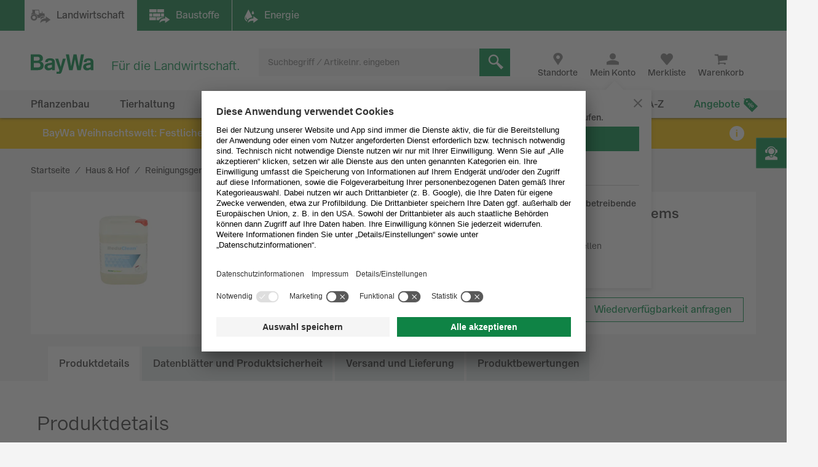

--- FILE ---
content_type: text/javascript
request_url: https://www.baywa.de/medias/aba128ea-2fb7-4768-8009-9e057796329f-baywacorporate-2Cbaywalocations-2Cbaywacommerce.js?context=bWFzdGVyfGJsb29tcmVhY2gtcmVzb3VyY2VzfDEwMzM0fHRleHQvamF2YXNjcmlwdHxibG9vbXJlYWNoLXJlc291cmNlcy9oNzAvaGU0LzEwMzM4OTc5MDUzNTk4LmJpbnwxNjZmNTIyZDE5MTYxNWE0Mzc1MTExODY5MDY3NGNkNWE0N2IxN2FmMjkxYWMxOWJhYTgzNzRmZTc4OTJhYjUz
body_size: 10202
content:



(function() {
      window.translations = window.translations || {};
      var translations = window.translations;

translations['header.lang-full.en'] = 'Englisch';
translations['footer.hop.more'] = '';
translations['header.lang-full.it'] = 'Italienisch';
translations['header.customerportal'] = 'Kundenportal';
translations['header.lang-full.es'] = 'Spanisch';
translations['footer.energie.more'] = 'BayWa Energie';
translations['footer.baywa-rent.more'] = '';
translations['footer.more'] = 'Mehr über BayWa erfahren';
translations['footer.sirgraham.more'] = 'Mehr über Sir Graham erfahren';
translations['header.department.combayn'] = 'Combayn';
translations['header.department.hop'] = 'Hopfen';
translations['footer.forderungsmanagement.more'] = 'BayWa Forderungsmanagement';
translations['header.department.friedhofsysteme'] = 'Friedhofsysteme';
translations['footer.baywa-haustechnik.more'] = 'BayWa Haustechnik';
translations['footer.valut.more'] = 'valut';
translations['header.lang-full.nl'] = 'Niederländisch';
translations['footer.gewinnspiele.more'] = 'Gewinnspiele';
translations['header.stiftung'] = 'BayWa Stiftung';
translations['header.department.baywa-haustechnik'] = 'BayWa Haustechnik';
translations['header.department'] = 'Stark auf dem Land.';
translations['header.department.baywa-bau'] = 'BayWa Bau';
translations['header.lang.de'] = 'DE';
translations['footer.bauprojekt.more'] = '';
translations['header.department.forderungsmanagement'] = 'BayWa Forderungsmanagement';
translations['footer.gp001.more'] = '';
translations['footer.baywa-erzeugnisse.more'] = 'Mehr über BayWa erfahren';
translations['footer.baywa-pl.more'] = '';
translations['footer.protectionsystems.more'] = 'Learn more about BayWa';
translations['header.lang-full.fr'] = 'Französisch';
translations['header.lang.pl'] = 'PL';
translations['footer.fotostudio.more'] = 'Fotostudio';
translations['header.department.baywa-greentech-park'] = 'Greentechpark';
translations['header.department.fotostudio'] = 'Fotostudio';
translations['header.department.pegus'] = 'Feed That Performs';
translations['header.baywa.com'] = 'BayWa.com';
translations['footer.businesscenter.more'] = 'BayWa Businesscenter';
translations['footer.baywa-hundred.more'] = 'BayWa 100 Jahre';
translations['footer.combayn.more'] = '';
translations['header.contact'] = 'Kontakt';
translations['header.department.sirgraham'] = 'Sir Graham';
translations['header.department.stiftung'] = '';
translations['header.beisheimstiftung'] = 'Beisheim Stiftung';
translations['footer.friedhofsysteme.more'] = '';
translations['header.department.agrarhandel.de'] = 'Agrarhandel';
translations['header.baywa.re'] = 'BayWa r.e.';
translations['footer.baywa-greentech-park.more'] = 'BayWa Greentechpark';
translations['footer.venture.more'] = 'Mehr über BayWa erfahren';
translations['footer.planterra.more'] = 'Mehr über Planterra';
translations['header.department.gp001'] = '';
translations['header.notranslation.present'] = 'Unfortunately this page is not available in your preferred language';
translations['header.department.planterra'] = 'BayWa Planterra';
translations['footer.lieferanteninfo.more'] = 'Mehr über BayWa erfahren';
translations['footer.valutB.more'] = 'ValutB';
translations['header.department.businesscenter'] = 'Businesscenter';
translations['header.department.frey'] = 'Natursteinhandel Peter Frey GmbH';
translations['header.department.baywa-pl'] = '';
translations['header.department.energie'] = 'BayWa Energie';
translations['footer.stiftung.more'] = 'BayWa Stiftung';
translations['header.department.protectionsystems'] = 'Protection Systems';
translations['header.department.wingenfeld-energie'] = 'Wingenfeld Energie';
translations['header.department.gewinnspiele'] = 'Gewinnspiele';
translations['header.material'] = 'Baustoffe';
translations['header.lang-full.pl'] = 'Polnisch';
translations['header.lang.fr'] = 'FR';
translations['header.shop'] = 'Landwirtschaft';
translations['footer.agrarhandel.more.en'] = 'Learn more about BayWa';
translations['footer.baywa-bau.more'] = 'BayWa Bau';
translations['footer.der-ernaehrungskompass.more'] = 'Mehr über BayWa Stiftung erfahren';
translations['footer.lodur.more'] = '';
translations['header.department.der-ernaehrungskompass'] = 'Der Ernährungskompass';
translations['footer.wingenfeld-energie.more'] = 'Kontakt';
translations['header.department.agrarhandel.en'] = 'Agrarhandel';
translations['header.department.baywa-hundred'] = 'BayWa 100 Jahre';
translations['header.department.casafino'] = 'casafino';
translations['header.department.valutB'] = 'ValutB';
translations['header.department.bauprojekt'] = 'Bau Projekt GmbH';
translations['header.department.valut'] = 'valut';
translations['header.lang.nl'] = 'NL';
translations['header.department.enzafruit'] = '';
translations['footer.pegus.more'] = 'Mehr über Pegus Horse Feed';
translations['header.lang-full.de'] = 'Deutsch';
translations['header.department.lieferanteninfo'] = 'Finance Service';
translations['footer.enzafruit.more'] = '';
translations['header.energy'] = 'Energie';
translations['header.search'] = 'Suche';
translations['footer.agrarhandel.more.de'] = 'BayWa Agrarhandel GmbH';
translations['footer.casafino.more'] = 'casafino';
translations['footer.frey.more'] = 'Natursteinhandel Peter Frey GmbH';
translations['header.locations'] = 'Standorte';
translations['header.lang.es'] = 'ES';
translations['header.lang.it'] = 'IT';
translations['header.department.baywa-erzeugnisse'] = 'Erzeugnisse';
translations['header.lang.en'] = 'EN';
translations['header.department.baywa-rent'] = 'Rent';
translations['header.department.lodur'] = 'Lodur';
translations['header.department.venture'] = 'Venture';
translations['downloadcenter.entry.download'] = 'Download';
translations['downloadcenter.pagination.topage'] = 'Zu Seite {0}';
translations['downloadsmall.link.allDownloads.label'] = 'Alle Downloads anzeigen';
translations['downloadcenter.filterButtonMobile'] = 'Downloads filtern';
translations['downloadcenter.categories.chooseAll'] = 'Alle auswählen';
translations['downloadcenter.activeFilters.clearAll'] = 'alle Filter löschen';
translations['downloadcenter.dateRange.reset'] = 'Datum zurücksetzen';
translations['downloadcenter.filterPanelMobile.applyFilters'] = 'Ergebnisse anzeigen';
translations['downloadcenter.categories.headline'] = 'Kategorien';
translations['downloadcenter.filterPanelMobile.header.back'] = 'Zurück';
translations['downloadcenter.daterange.to'] = 'bis';
translations['downloadcenter.mailto.body'] = 'Hallo,{nl}{nl}im BayWa-Downloadcenter gibt es einen interessanten Download:{nl}{nl}Datum:             {date}{nl}Link: {link}{nl}Dateiinfo: {filetype}{size}{nl}{nl}Viele Grüße{nl}{nl}';
translations['downloadcenter.filterPanelMobile.header.headline'] = 'Filter';
translations['downloadcenter.pagination.previouspage'] = 'Zur vorherigenen Seite';
translations['downloadcenter.pdflinks.hidesingle'] = 'Schließen';
translations['downloadcenter.mailto.subject'] = 'BayWa Download: {title}';
translations['downloadcenter.pdflinks.sendlink'] = 'Link versenden';
translations['downloadteaser.pdflinks.sendlink'] = 'versenden';
translations['downloadcenter.daterange.from'] = 'von';
translations['downloadcenter.pdflinks.preview'] = 'Vorschau';
translations['downloadcenter.pdflinks.download'] = 'Download';
translations['downloadcenter.daterange.headline'] = 'Zeitraum';
translations['downloadcenter.filterSwitch.dateRange'] = 'Zeitraum anpassen';
translations['downloadcenter.pdflinks.showsingle'] = 'Einzel PDF anzeigen';
translations['downloadcenter.totalResults.headline'] = 'Downloads';
translations['downloadcenter.totalDownloads.headline'] = 'Downloads';
translations['downloadcenter.daterange.pleaseSelect'] = 'Bitte wählen';
translations['downloadcenter.sortorder.ascending'] = 'Datum aufsteigend';
translations['downloadcenter.pagination.nextpage'] = 'Zur nächsten Seite';
translations['downloadcenter.pdflinks.zipdownload'] = 'ZIP Download';
translations['downloadcenter.noResults.text'] = 'Ihre Suche ergab leider keine Treffer. Bitte passen Sie die Filterkriterien an.';
translations['downloadcenter.sortorder.descending'] = 'Datum absteigend';
translations['downloadcenter.filterSwitch.categories'] = 'Kategorie auswählen';
translations['downloadcenter.textFilter.placeholder'] = 'Was suchen Sie?';
translations['downloadcenter.textFilter.headline'] = 'Suche';
translations['downloadcenter.sortorder.sortby'] = 'sortieren nach:';
translations['downloadcenter.categories.clearAll'] = 'Filter zurücksetzen';
translations['generic.dateformat'] = 'DD.MM.YYYY';
translations['application.pagination.topage'] = 'Zu Seite {0}';
translations['application.filterPanelMobile.header.headline'] = 'Filter';
translations['wishlist.product.link'] = 'Zum Produkt';
translations['application.daterange.from'] = 'von';
translations['author.imageSource'] = 'Bildnachweis:';
translations['pattern.library.web.components.version'] = '2.0.5';
translations['generic.youtube.privacytext'] = 'Das Video wird von YouTube eingebettet.';
translations['sharing.btn.text.copy.link'] = 'Link kopieren';
translations['generic.show.more'] = 'mehr zeigen';
translations['generic.cookiemanager.link'] = '<a class=\"button \" target=\"_self\" href=\"javascript:UC_UI.showSecondLayer();\" data-ct-modulindex=\"2\" data-ct-ctaindex=\"1\" data-ct-topic=\"Zum Cookie Manager\" data-ct-module=\"Multi-CTA\"> Zum Cookie Manager <\/a>';
translations['generic.form.shopLinkBaustoffe.contactform'] = 'https://www.baywa-baustoffe.de/b2b/de/i/kontakt/';
translations['generic.collapsible.showless'] = 'weniger anzeigen';
translations['quantityCalculator.result.headline'] = 'Produktmenge';
translations['generic.podcast.privacytext'] = 'Podcast von Apple. <br/> <a href=\"https://www.apple.com/de/legal/privacy/data/de/apple-podcasts/#\" target=\"_blank\" rel=\"noopener noreferrer\" class=\"text-podcast__privacy-link\">Datenschutzerklärung.<\/a>';
translations['sharing.modal.text.copy.success.headline'] = 'Link kopiert!';
translations['application.filterPanelMobile.header.back'] = 'Zurück';
translations['generic.input.alphabeticonly'] = 'Bitte keine Sonderzeichen oder Zahlen eingeben';
translations['quantityCalculator.articleSelect.headline'] = 'Wählen Sie den zu berechnenden Artikel';
translations['application.daterange.headline'] = 'Zeitraum';
translations['generic.pagetitle.suffix'] = 'BayWa AG';
translations['application.filterSwitch.categories'] = 'Kategorie auswählen';
translations['application.filterSwitch.types'] = 'Dokumententyp';
translations['wishlist.noentry.flyout'] = 'Ihr Merkzettel ist leer';
translations['application.sortorder.descending'] = 'Datum absteigend';
translations['quantityCalculator.result.article.code'] = 'Artikel-Nr.';
translations['quantityCalculator.neededAmount.hint'] = 'Die berechnete Menge kann von der tatsächlichen Menge abweichen (ohne Gewähr).';
translations['podcast.subtitle.default'] = 'Unser Service für Sie zum Nachhören';
translations['generic.input.notempty'] = 'Dieses Feld darf nicht leer sein!';
translations['generic.form.pieces'] = 'Stück';
translations['generic.form.text.contactform'] = 'Ihre Fragen beantworten wir Ihnen gerne in den Kontakt- und Hilfebereichen der jeweiligen Shops.';
translations['application.pagination.previouspage'] = 'Vorherige Seite';
translations['breadcrumb.alttext.homepage'] = 'Startseite';
translations['generic.youtube.link'] = 'https://policies.google.com/privacy?hl=de';
translations['generic.youtube.linktext'] = 'Es gilt die Datenschutzerklärung von Google.';
translations['wishlist.noEntry'] = 'Auf Ihrem Merkzettel befinden sich keine Artikel';
translations['application.daterange.pleaseSelect'] = 'Bitte auswählen';
translations['generic.form.preview'] = 'Vorschau anzeigen';
translations['generic.toc.headline'] = 'Inhaltsverzeichnis';
translations['generic.collapsible.showmore'] = 'mehr anzeigen';
translations['author.name'] = 'Von:';
translations['podcast.title.bauwissen'] = 'BayWa Bauwissen';
translations['formelpro.cloudinary.baseurl'] = 'https://res.cloudinary.com/baywa-ag-p/image/upload/';
translations['generic.form.shopLinkEnergie.contactform'] = 'https://www.baywa.de/de/public/contact/';
translations['quantityCalculator.useCase.headline'] = 'Wählen Sie Ihren Anwendungsfall';
translations['generic.dropdown.placeholder'] = 'Bitte auswählen';
translations['generic.show.less'] = 'weniger zeigen';
translations['accordion.buttonToggleAll.close'] = 'alle zuklappen';
translations['generic.input.email'] = 'Bitte gültige E-Mail-Adresse eingeben';
translations['generic.input.noIllegalChars'] = 'Folgende Zeichen sind nicht erlaubt: <>\"%;';
translations['quantityCalculator.input.placeholder'] = 'Bitte geben Sie Ihren Wert an';
translations['application.daterange.to'] = 'bis';
translations['generic.timeformat'] = 'H:mm \'Uhr\'';
translations['generic.read.on'] = 'weiterlesen';
translations['podcast.subtitle.bauwissen'] = 'Der Podcast für besseres bauen.';
translations['application.activeFilters.clearAll'] = 'alle Filter löschen';
translations['sharing.modal.text.copy.success.text'] = 'Die Artikel-URL wurde in die Zwischenablage kopiert.';
translations['generic.input.textField'] = 'Ihre Eingabe enthält ungültige Zeichen. Die Eingabe von Internet-Adressen ist nicht erlaubt.';
translations['locationfinder.notavailable.text'] = 'Aufgrund technischer Probleme steht ihnen die Standortsuche zur Zeit nicht zur Verfügung. Bitte versuchen Sie es zu einem späteren Zeitpunkt noch einmal.';
translations['podcast.title.default'] = 'Podcast von Apple. <br/> <a href=\"https://www.apple.com/de/legal/privacy/data/de/apple-podcasts/#\" target=\"_blank\" rel=\"noopener noreferrer\" class=\"text-podcast__privacy-link\">Datenschutzerklärung.<\/a>';
translations['generic.input.numericonly'] = 'Bitte nur Zahlen eingeben!';
translations['generic.healthcheck.url'] = 'http://localhost:8080/site';
translations['sharing.modal.text.headline'] = 'Artikel teilen';
translations['application.sortorder.sortby'] = 'sortieren nach';
translations['application.filterPanelMobile.applyFilters'] = 'Ergebnisse anzeigen';
translations['quantityCalculator.wishlist.add.text'] = 'auf den Merkzettel';
translations['form.notavailable.text'] = 'Aufgrund technischer Probleme steht ihnen das Anfrageformular zur Zeit nicht zur Verfügung. Bitte versuchen Sie es zu einem späteren Zeitpunkt noch einmal.';
translations['generic.dateformat.java'] = 'dd.MM.yyyy';
translations['generic.input.textArea'] = 'Ihre Eingabe enthält ungültige Zeichen oder Wörter. Die Eingabe von Internet-Adressen ist nicht erlaubt.';
translations['wishlist.severalEntries'] = 'Auf Ihrem Merkzettel befinden sich {0} Artikel';
translations['application.pagination.nextpage'] = 'Nächste Seite';
translations['application.dateRange.reset'] = 'Datum zurücksetzen';
translations['quantityCalculator.result.article.unit'] = 'Größe/Gebinde';
translations['termsAndConditionsTeilnahmebedingungen.text'] = 'Alle 6 Personen geben ihr Einverständnis zu Foto- und Videoaufnahmen';
translations['quantityCalculator.result.article.name'] = 'Artikelbezeichnung';
translations['wishlist.product.quantity'] = 'Anzahl';
translations['termsAndConditionsfinance.text'] = 'Die Datenschutzerklärung finden Sie <a href=\"https://www.baywa.de/de/i/footermenue/footer/datenschutz/\" target=\"new\">hier<\/a>.';
translations['application.filterSwitch.dateRange'] = 'Zeitraum anpassen';
translations['generic.form.shopLinkLwp.contactform'] = 'https://www.baywa.de/de/public/contact/';
translations['author.publicationDate'] = 'Letzte Aktualisierung:';
translations['generic.form.mandatory'] = 'mit * gekennzeichnete Felder sind Pflichtfelder';
translations['wishlist.product.articlenumber'] = 'Artikelnummer';
translations['wishlist.product.unit.short'] = 'Größe/Gebinde';
translations['accordion.buttonToggleAll.open'] = 'alle aufklappen';
translations['generic.form.button.contactform'] = 'Weiter zum Kontaktformular';
translations['quantityCalculator.result.article.neededAmount'] = 'benötigte Menge';
translations['application.sortorder.ascending'] = 'Datum aufsteigend';
translations['generic.input.phone'] = 'Bitte eine gültige Telefonnummer eingeben.';
translations['contact.writeEmail'] = 'E-Mail schreiben';
translations['contact.text'] = '';
translations['contactperson.phone'] = 'Tel.:';
translations['contactperson.fax'] = 'Fax:';
translations['contact.headline'] = 'Finden Sie den richtigen Ansprechpartner';
translations['contactperson.mobile'] = 'Mobil:';
translations['contact.openInMaps'] = 'In Maps öffnen';
translations['contact.call'] = 'Anrufen';
translations['presspool.detail.backlink'] = 'zurück zur Presseübersicht';
translations['presspool.pdfLink.download'] = 'Download';
translations['presspool.entry.dateFormat'] = 'MMMM YYYY';
translations['presspool.filterButtonMobile'] = 'Presseartikel filtern';
translations['presspool.detail.published'] = 'Veröffentlicht am';
translations['presspool.detail.sendlink'] = 'Link versenden';
translations['presspoolDetail.mailto.subject'] = 'Pressemitteilung';
translations['presspoolDetail.mailto.body'] = 'Hier gibt es eine interessante Pressemitteilung: {nl}{link}';
translations['presspool.entry.detailLink'] = 'Presseinformation lesen';
translations['presspool.totalResults.headline'] = 'Artikel';
translations['presspool.noResults.text'] = 'Ihre Suche ergab leider keine Treffer. Bitte passen Sie die Filterkriterien an.';
translations['presspool.downloads.header'] = 'Zugehörige Medien';
translations['calendar.entry.saveEvent'] = 'Termin speichern';
translations['calendar.entry.sendEvent.short'] = 'versenden';
translations['calendar.entry.locationHeadline'] = 'Veranstaltungsort';
translations['calendar.entry.sendEvent'] = 'Termin versenden';
translations['eventsSmall.link.allEvents.label'] = 'Alle Termine anzeigen';
translations['calendar.noResults.text'] = 'Keine Termine gefunden';
translations['link.search.back.text'] = 'Zurück';
translations['calendar.mailto.subject'] = 'BayWa Termin: {title}';
translations['button.route.planning.text'] = 'Routenplanung';
translations['calendar.filterOldNow.old'] = 'Vergangene Termine';
translations['calendar.entry.detailLink'] = 'mehr erfahren';
translations['calendar.mailto.body'] = 'Hallo,{nl}{nl}im BayWa-Kalender gibt es einen interessanten Termin:{nl}{nl}Veranstaltung: {title}{nl}{date}{nl}{time}{nl}iCal: {link}{nl}{nl}Viele Grüße{nl}{nl}';
translations['calendar.filterOldNow.new'] = 'Aktuelle Termine';
translations['button.search.back.text'] = 'Zu allen Veranstaltungen';
translations['calendar.entry.timeSuffix'] = '';
translations['calendar.entry.saveEvent.short'] = 'speichern';
translations['location.search.error'] = 'Der Standortservice steht momentan leider nicht zur Verfügung.';
translations['search.result.link.contentpage'] = 'mehr erfahren';
translations['search.filter.download'] = 'Downloads';
translations['search.filter.teaserable'] = 'Seiteninhalte';
translations['search.searchInput.headline'] = 'Sie haben nach \"{0}\" gesucht';
translations['location.search.noEntry'] = 'Für Ihre Anfrage konnte leider kein Standort gefunden werden.';
translations['search.filterButtonMobile'] = 'Suche filtern';
translations['location.search.detail.route.linkText'] = 'Route';
translations['search.totalResults.headline'] = 'Ergebnisse';
translations['search.filter.event'] = 'Termine';
translations['search.noresults.label'] = 'Leider wurden zu Ihrem Suchbegriff keine Ergebnisse gefunden';
translations['search.searchInput.label'] = 'Bitte geben Sie einen Suchbegriff ein, um Ergebnisse angezeigt zu bekommen.';
translations['location.search.detail.details.linkText'] = 'Details';
translations['search.filter.pressRelease'] = 'Pressemitteilungen';
translations['search.searchInput.placeholder'] = 'Suchen nach...';
translations['search.result.link.product'] = 'Zum Produkt';
translations['validation.message.email'] = 'Bitte gültige E-Mail-Adresse eingeben.';
translations['validation.message.dropdown'] = 'Bitte wählen Sie eine Option aus.';
translations['validation.message.street'] = 'Bitte Straßenname und Hausnummer eingeben';
translations['validation.message.textArea'] = 'Ihre Eingabe enthält ungültige Zeichen oder Wörter. Die Eingabe von Internet-Adressen ist nicht erlaubt.';
translations['validation.message.textField'] = 'Ihre Eingabe enthält ungültige Zeichen oder Wörter. Die Eingabe von Internet-Adressen ist nicht erlaubt.';
translations['validation.message.requiredFieldError'] = 'Dieses Feld darf nicht leer sein.';
translations['validation.message.phone'] = 'Bitte geben Sie ein gültige Telefonnummer ein.';
translations['validation.message.textarea.length'] = 'Ihr Text enthält zu viele Zeichen. Die maximale Anzahl an erlaubten Zeichen ist:';
translations['validation.message.postalCode'] = 'Bitte gültige Postleitzahl eingeben';
translations['rss.imageLink'] = 'http://www.baywa.com/rss-feeds.html';
translations['rss.description'] = 'Neueste Nachrichten';
translations['rss.footerIconLink'] = '\/rss-feeds.html';
translations['rss.title'] = 'BayWa AG: Neuste Nachrichten';
translations['quiz.question.previous'] = 'Zurück';
translations['quiz.header.headline'] = 'Finde Dein Match: Welcher BayWa Ausbildungsberuf passt zu Dir?';
translations['quiz.result.linkText'] = 'mehr über die Ausbildung';
translations['quiz.question.next'] = 'Weiter';
translations['quiz.question.maxAnswer.suffix'] = 'Antworten aus';
translations['quiz.error.maxAnswer.prefix'] = 'Maximal';
translations['quiz.navi.entry.label'] = 'Frage';
translations['quiz.question.maxAnswer.prefix'] = 'Wähle bis zu';
translations['quiz.header.result.headline'] = 'Geschafft, Du bist im Ziel!';
translations['quiz.header.result.description'] = 'Vorhang auf: Du hast ein Match mit...';
translations['quiz.error.maxAnswer.suffix'] = 'Antworten auswählbar.';
translations['quiz.header.description'] = 'Finde Dein Match – in acht Fragen zu Deiner Traumausbildung! Bist Du ein Tüftler und passt zum #schrauberteam? Oder zählst Du zu den Kommunikationsprofis und hast #kommunikationstalent im Blut? Oder bist Du vielleicht der #orgaprofi? Dann heißt es jetzt für Dich: Speeddating mal anders. Alles, was Du brauchst, sind wenige Minuten Zeit und brutale Ehrlichkeit. Finde in unserem Quiz heraus, für welchen Beruf Dein Herz schlägt. Klick Dich durch unsere Fragen und am Ende verraten wir Dir die passende Berufsausbildung für Dich. Wichtig: Wähle nicht das, was Du gerne wärst, sondern, wer Du wirklich bist – so gefällst Du uns nämlich am besten.';
translations['mediapool.downloadOptions.download.printSmall'] = 'Print';
translations['mediapool.downloadOptions.hide'] = 'schließen';
translations['mediapoo.video.download-fullhd'] = 'Full HD';
translations['mediapool.preview.video.unsupported'] = 'Dieser Browser unterstützt keine eingebetteten Videos.';
translations['mediapool.video.download-hd'] = 'HD';
translations['mediapool.video.download-fullhd'] = 'Full HD';
translations['mediapool.downloadOptions.download.web'] = 'Web Version';
translations['mediapool.video.download-mp4'] = 'Video als .mp4';
translations['mediapool.downloadOptions.show'] = 'Download Optionen anzeigen';
translations['mediapool.mediaType.imageGallery'] = 'Bildergalerie';
translations['mediapool.preview'] = 'Vorschau';
translations['mediapool.video.download-mov'] = 'Video als .mov';
translations['mediapool.mediaType.image'] = 'Bild';
translations['mediapool.downloadOptions.download.webSmall'] = 'Web';
translations['mediapool.downloadOptions.download.print'] = 'Print Version';
translations['mediapool.types.headline'] = 'Dokumententyp';
translations['mediapool.noResults.text'] = 'Ihre Suche ergab leider keine Treffer. Bitte passen Sie die Filterkriterien an.';
translations['mediapool.filterButtonMobile'] = 'Filter öffnen';
translations['mediapool.mediaType.video'] = 'Video';
translations['mediapool.video.download-mobile'] = 'Mobile Endgeräte';
translations['mediapool.mediaType.audio'] = 'Audio';
translations['mediapool.totalResults.headline'] = 'Treffer';
translations['mediapool.downloadOptions.download.zipDescription'] = 'Alle Bilder im Original';
translations['mediapool.downloadOptions.download.zip'] = 'Download ZIP';
translations['voucher.countdown.hours.text'] = 'Std';
translations['voucher.countdown.seconds.text'] = 'Sek';
translations['voucher.countdown.day.text'] = 'Tag';
translations['voucher.countdown.minutes.text'] = 'Min';
translations['voucher.code.copied.text'] = 'Code erfolgreich kopiert';
translations['voucher.countdown.validation.text'] = 'Gutschein noch nicht gültig';
translations['voucher.code.text'] = 'Code:';
translations['voucher.countdown.days.text'] = 'Tage';
translations['jobsearch.bundle.hash.js'] = '7455fc28';
translations['jobsearch.sortorder.category'] = 'Einstiegsart';
translations['jobsearch.sortorder.department'] = 'Tätigkeitsbereich';
translations['jobsearch.resultsFilter.headline'] = 'Ergebnisse filtern';
translations['jobsearch.autoComplete.text'] = 'Meinten Sie ...';
translations['jobsearch.totalResults.headline'] = 'Stellenangebote';
translations['jobsearch.sortorder.brand'] = 'Gesellschaft';
translations['jobsearch.autoError.text'] = 'Ihre Suche ergab leider keine Treffer';
translations['jobsearch.sortorder.country'] = 'Land';
translations['jobsearch.resetSearch.button'] = 'Suche zurücksetzen';
translations['jobsearch.jobtitle.placeholder'] = 'Nach Stelle oder Schlagwort suchen';
translations['jobsearch.noResults.text'] = 'Ihre Suche ergab leider keine Treffer. Bitte passen Sie die Filterkriterien an.';
translations['jobsearch.filterButtonMobile'] = 'Stellen filtern';
translations['jobsearch.bundle.timestamp'] = '1700213761';
translations['jobsearch.joblocation.placeholder'] = 'Nach Standort suchen';
translations['jobsearch.bundle.baseurl'] = 'https://baywaprod.blob.core.windows.net/frontend/1734094360/static';
translations['jobsearch.categories.chooseAll'] = 'Alle auswählen';
translations['jobsearch.bundle.hash.css'] = '8e6513d3';
translations['jobsearch.search.button'] = 'Suchen';
translations['jobsearch.api.errorMessage'] = 'Es ist ein Fehler aufgetreten.';
translations['poll.vote.votes.noresult.success.headline'] = 'Vielen Dank für Ihre Teilnahme';
translations['poll.vote.button.label'] = 'Absenden';
translations['poll.vote.votes'] = 'Stimmen';
translations['newsfeed.contentType.PressReleaseDocument'] = 'Pressemitteilung';
translations['newsfeed.recommendation.link'] = 'Mehr erfahren';
translations['newsfeed.textFilter.placeholder'] = 'Suchbegriff eingeben';
translations['newsfeed.contentType.EventDocument'] = 'Veranstaltung';
translations['newsfeed.textFilter.headline'] = 'Suche';
translations['newsfeed.event.send'] = 'Link senden';
translations['newsfeed.contentType.all'] = 'Alle';
translations['newsfeed.download.preview'] = 'Vorschau';
translations['newsfeed.filterButtonMobile'] = 'Filtern';
translations['newsfeed.noResults.text'] = 'Ihre Suche ergab leider keine Treffer. Bitte passen Sie die Filterkriterien an.';
translations['newsfeed.contentType.DownloadDocument'] = 'Download';
translations['newsfeed.download.download'] = 'Download';
translations['newsfeed.contentType.pressRelease'] = 'Pressemitteilung';
translations['newsfeed.download.send'] = 'Link senden';
translations['newsfeed.categories.headline'] = 'Themenbereiche';
translations['newsfeed.event.link'] = 'Mehr erfahren';
translations['newsfeed.event.save'] = 'Termin speichern';
translations['newsfeed.contentType.ContentDocument'] = 'Artikel';
translations['newsfeed.contentTypeFilter.headline'] = 'News-Art';
translations['newsfeed.contentType.event'] = 'Veranstaltung';
translations['newsfeed.article.link'] = 'Mehr erfahren';
translations['contentblocks.mediacenter.download'] = 'Download';
translations['contentblocks.mediacenter.PRESS_INFO'] = 'Pressemitteilung';
translations['contentblocks.mediacenter.filterpanel.topic'] = 'Thema';
translations['contentblocks.mediacenter.filterpanel.search.placeholder'] = 'Nach Inhalten suchen';
translations['contentblocks.mediacenter.IMAGE'] = 'Bild';
translations['contentblocks.mediacenter.filterpanel.search.cta'] = 'Suchen';
translations['contentblocks.mediacenter.preview.media'] = 'Vorschau';
translations['contentblocks.mediacenter.filterpanel.close'] = 'Filter ausblenden';
translations['contentblocks.mediacenter.filterpanel.headline'] = 'Wonach suchen Sie?';
translations['contentblocks.mediacenter.filterpanel.types.all'] = 'Alle Formate';
translations['contentblocks.mediacenter.filterpanel.type'] = 'Format';
translations['contentblocks.mediacenter.STORY'] = 'Story';
translations['contentblocks.mediacenter.preview.content'] = 'Jetzt lesen';
translations['contentblocks.mediacenter.close'] = 'Schließen';
translations['contentblocks.mediacenter.filterpanel.date'] = 'Zeitraum';
translations['contentblocks.mediacenter.filterpanel.topics.all'] = 'Alle Themen';
translations['contentblocks.mediacenter.filterpanel.open'] = 'erweiterte Suche';
translations['contentblocks.mediacenter.DOWNLOAD'] = 'Download';
translations['contentblocks.mediacenter.VIDEO'] = 'Video';
translations['contentblocks.addressValidation.disclaimer.accept'] = 'Ich stimme zu';
translations['contentblocks.addressValidation.form.city'] = 'Stadt';
translations['contentblocks.addressValidation.blocked.title'] = 'Wir bitten um Entschuldigung.';
translations['contentblocks.addressValidation.blocked.url'] = 'https://baywa.com';
translations['contentblocks.addressValidation.form.zipcode'] = 'Postleitzahl (PLZ)';
translations['contentblocks.addressValidation.form.country'] = 'Land oder Hoheitsgebiet';
translations['contentblocks.addressValidation.disclaimer.deny'] = 'Ich stimme nicht zu';
translations['contentblocks.addressValidation.intro'] = 'Aufgrund geltender rechtlicher Beschränkungen ist der Zugang zu diesem Bereich unserer Website auf Benutzerinnen und Benutzer mit Wohnsitz in bestimmten Ländern beschränkt. Bitte bestätigen Sie hier Ihren Standort.';
translations['contentblocks.addressValidation.blocked.button'] = 'Zurück zur Startseite';
translations['contentblocks.addressValidation.disclaimer.title'] = 'Haftungsausschluss - WICHTIG';
translations['contentblocks.addressValidation.form.error'] = 'Bitte überprüfen Sie Ihre Eingabe und versuchen es erneut.';
translations['contentblocks.addressValidation.blocked.text'] = 'Aufgrund der anwendbaren rechtlichen Beschränkungen sind elektronische         Versionen dieser Materialien für Personen mit Sitz in den von Ihnen angegebenen Rechtsordnungen nicht zugänglich. Vielen Dank für Ihr Verständnis.';
translations['contentblocks.addressValidation.form.submit'] = 'Absenden';
translations['www.buildingmaterials.text'] = 'BayWa Baustoffe Profi-Onlineshop';
translations['www.baywarent.href'] = 'https://www.baywa-rent.de';
translations['www.baywarent.text'] = 'Baywa Rent';
translations['link.tomap.title'] = 'Route planen';
translations['www.buildingmaterials.href'] = 'https://www.baywa-baustoffe.de/b2b/de/login';
translations['location.address'] = 'Adresse';
translations['valutB.search.url'] = 'https://www.valut.de/content/handlersuche?division=baustoffe';
translations['www.agriculturetrade.href'] = 'https://www.baywa-agrarhandel.de/';
translations['openingtimes.time.suffix'] = 'Uhr';
translations['headline.services'] = 'Services und Leistungen';
translations['openinghours.special'] = 'Besondere Öffnungszeiten';
translations['www.housetechnic.href'] = 'https://www.baywa-baustoffe.de/b2c/de';
translations['headline.images'] = 'Bilder';
translations['www.housetechnic.text'] = 'Haustechnik Online Shop';
translations['www.agriculturetrade.text'] = 'BayWa Agrarhandel';
translations['openInMaps'] = 'In Maps öffnen';
translations['www.gasstation.href'] = 'https://www.baywa.de/waerme_strom/heizoel/heizoelpreisrechner/suche/heizoel';
translations['headline.events'] = 'Aktuelles und Termine';
translations['www.agriculturalequipment.text'] = 'BayWa Portal';
translations['search.back.text'] = 'Zurück zu Standortsuche';
translations['www.energy.text'] = 'BayWa Energieportal';
translations['promotions.valid.to'] = 'bis';
translations['contact.title'] = 'Ihr Kontakt';
translations['www.agriculture.href'] = 'https://www.baywa.de/de/';
translations['www.energy.href'] = 'https://www.baywa.de/waerme_strom/heizoel/heizoelpreisrechner/suche/heizoel';
translations['location.contact'] = 'Kontakt';
translations['headline.downloads'] = 'Prospekte';
translations['casafino.search.url'] = 'https://www.casafino.de/content/erlebnis?division=baustoffe';
translations['location.downloads'] = 'Aktionen';
translations['anchorlink.events'] = 'Aktuelles';
translations['openingtimes.winter'] = 'Öffnungszeiten Winter';
translations['openingtimes.summer'] = 'Öffnungszeiten Sommer';
translations['receivingtimes.general'] = 'Warenannahmezeiten';
translations['www.agriculture.text'] = 'BayWa Portal';
translations['anchorlink.images'] = 'Bilder';
translations['baywa-haustechnik.search.url'] = 'https://www.baywa-haustechnik.de/standorte/standortsuche';
translations['baywa-baustoffe.search.url'] = 'https://www.baywa-baustoffe.de/b2c/de/i/standorte?division=baustoffe';
translations['www.agriculturalequipment.href'] = 'https://www.baywa.de/de/';
translations['baywa-commerce.search.url'] = 'https://www.baywa.de/de/i/standorte/';
translations['meta.description'] = '{0}: Anfahrt &amp; Öffnungszeiten hier. Unsere Telefonnummer: {1}';
translations['phone.title'] = 'Anrufen';
translations['anchorlink.products'] = 'Leistungen';
translations['headline.promotions'] = 'Aktionen';
translations['www.gasstation.text'] = 'BayWa Portal';
translations['link.tomap.text'] = 'Wegbeschreibung und Karte';
translations['openingtimes.general'] = 'Öffnungszeiten';
translations['anchorlink.downloads'] = 'Prospekte';
translations['email.title'] = 'Email schreiben';
translations['anchorlink.promotions'] = 'Aktionen';
translations['baywa-rent.search.url'] = 'https://www.baywa-rent.de/standorte/';
translations['formel-pro.search.url'] = 'https://www.formel-pro.de/content/traderfinder?division=baustoffe';
translations['promotions.valid.from'] = 'Gültig von';
translations['search.button.small'] = 'suchen';
translations['location.search.divisions.placeholder.enabled'] = 'Filter wählen';
translations['location.search.error'] = 'Der Standortservice steht momentan leider nicht zur Verfügung.';
translations['search.multiselect.title'] = '';
translations['search.multiselect.placeholder'] = 'Bitte auswählen';
translations['search.list.headline'] = 'BayWa in Ihrer Nähe';
translations['search.detail.nowOpen'] = 'gerade geöffnet';
translations['location.search.privacyHint'] = '';
translations['location.search.noEntry'] = 'Für Ihre Anfrage konnte leider kein Standort gefunden werden.';
translations['location.search.detail.route.linkText'] = 'Route';
translations['search.input.placeholder'] = 'PLZ oder Ort';
translations['search.headline'] = 'BayWa Standort finden';
translations['search.button.big'] = 'Standort suchen';
translations['location.search.divisions.placeholder.disabled'] = 'Filter wählen';
translations['location.search.divisions.placeholder.empty'] = 'Keine Optionen für Ihre Auswahl';
translations['search.nowOpen'] = 'jetzt geöffnet';
translations['location.search.detail.details.linkText'] = 'Details';
translations['search.dropdown.placeholder'] = 'Alle Standorte';
translations['gasStation.gasStationServices.symbol'] = 'icon_serviceleistungen_70';
translations['agriculture.agricultureServices.headline'] = 'Serviceleistungen';
translations['agriculturalEquipment.agriculturalEquipmentServices.headline'] = 'Serviceleistungen';
translations['energy.energyServices.headline'] = 'Serviceleistungen';
translations['agriculturalEquipment.agriculturalEquipmentSpecilization.symbol'] = 'icon_spezialisierungen_70';
translations['energy.energyProductRanges.headline'] = 'Produktsortiment';
translations['agriculturalEquipment.agriculturalEquipmentProductRanges.symbol'] = 'icon_produktsortiment_70';
translations['agriculture.agricultureServices.symbol'] = 'icon_spezialisierungen_70';
translations['buildingMaterials.buildingMaterialsProductRanges.headline'] = 'Produktsortimente & Spezialisierung';
translations['gasStation.gasStationProductRanges.headline'] = 'Produktsortiment';
translations['buildingMaterials.buildingMaterialsServices.symbol'] = 'icon_spezialisierungen_70';
translations['agriculture.agricultureProductRanges.headline'] = 'Produktsortimente & Spezialisierung';
translations['agriculture.agricultureProductRanges.symbol'] = 'icon_produktsortiment_70';
translations['gasStation.gasStationSpecilization.headline'] = 'Spezialisierungen';
translations['buildingMaterials.buildingMaterialsExhibitionAndConsultation.symbol'] = 'icon_serviceleistungen_70';
translations['agriculture.agricultureConsultancyServices.symbol'] = 'icon_serviceleistungen_70';
translations['energy.energyProductRanges.symbol'] = 'icon_produktsortiment_70';
translations['buildingMaterials.buildingMaterialsExhibitionAndConsultation.headline'] = 'Ausstellung & Beratung';
translations['energy.energySpecilization.symbol'] = 'icon_spezialisierungen_70';
translations['energy.energyServices.symbol'] = 'icon_serviceleistungen_70';
translations['gasStation.gasStationServices.headline'] = 'Serviceleistungen';
translations['energy.energySpecilization.headline'] = 'Spezialisierungen';
translations['gasStation.gasStationProductRanges.symbol'] = 'icon_produktsortiment_70';
translations['agriculturalEquipment.agriculturalEquipmentProductRanges.headline'] = 'Produktsortiment';
translations['agriculturalEquipment.agriculturalEquipmentServices.symbol'] = 'icon_serviceleistungen_70';
translations['buildingMaterials.buildingMaterialsProductRanges.symbol'] = 'icon_produktsortiment_70';
translations['agriculture.agricultureConsultancyServices.headline'] = 'Beratung & Vertrieb nach Terminvereinbarung';
translations['gasStation.gasStationSpecilization.symbol'] = 'icon_spezialisierungen_70';
translations['buildingMaterials.buildingMaterialsServices.headline'] = 'Serviceleistungen';
translations['agriculturalEquipment.agriculturalEquipmentSpecilization.headline'] = 'Spezialisierungen';
translations['contact-person-search.title'] = 'Finden Sie hier Ihren regionalen Ansprechpartner';
translations['contact-person-search.responsibility.label'] = 'Ansprechpartner für:';
translations['contact-person-search.search'] = 'suchen';
translations['contact-person-search.no-result'] = 'Wir konnten leider keinen Ansprechpartner zu Ihrer Suche finden. Bitte prüfen Sie Ihre eingabe oder wenden Sie sich gerne an einen unserer Standorte in der Nähe. <a href=\"/de/i/standorte/\">Hier<\/a> geht es zum Standortfinder.';
translations['contact-person-search.tel.label'] = 'Tel.:';
translations['contact-person-search.fax.label'] = 'Fax.:';
translations['contact-person-search.input.placeholder'] = 'Bitte PLZ eingeben';
translations['contact-person-search.zip-warning'] = 'Bitte eine Postleitzahl bestehend aus 5 Ziffern eingeben';
translations['consultationcenter.filterButtonMobile'] = 'Empfehlungen filtern';
translations['consultationcenter.previewtext.length'] = '70';
translations['consultationcenter.plzFilter.placeholder'] = 'PLZ suchen...';
translations['consultationcenter.detail.premium-overlay.cta-link'] = 'https://www.baywa.de/de/sso/login';
translations['consultationcenter.totalResults.headline'] = 'Treffer';
translations['consultationcenter.detail.premium-overlay.text.video'] = 'Bitte melden Sie sich an, um das Video zu sehen.';
translations['consultationcenter.noResults.text'] = 'Ihre Suche ergab leider keine Treffer. Bitte passen Sie die Filterkriterien an.';
translations['consultationcenter.detail.premium-overlay.cta-text'] = 'Hier geht es zum Login';
translations['consultationcenter.detail.shoplink-title'] = 'Hier erhalten Sie die passenden Produkte zur Empfehlung';
translations['consultationcenter.detail.premium-overlay.text'] = 'Bitte melden Sie sich an, um den ganzen Bericht zu lesen.';
translations['consultationcenter.detail.premium-overlay.cta-link.parameter-name'] = 'redirect';
translations['consultationcenter.premium.badge'] = 'Profi';
translations['consultation.entry.detailLink'] = 'mehr erfahren';
translations['consultationcenter.plzFilter.headline'] = 'PLZ Suche';
translations['consultationcenter.categories.headline'] = 'Beratungskategorien';
translations['sowingcalculator.gram.placeholder'] = '35';
translations['sowingcalculator.result.text'] = 'Aussaatmenge:';
translations['sowingcalculator.result.text_1'] = 'Saatgutbedarf:';
translations['sowingcalculator.percent.placeholder'] = '97';
translations['sowingcalculator.squareMeters.label'] = 'Angestrebte Aussaatstärke';
translations['sowingcalculator.corn.hectare.label'] = 'Anbaufläche der Sorte';
translations['sowingcalculator.corn.measure_1'] = 'Pfl / m²';
translations['sowingcalculator.corn.measure_2'] = 'ha';
translations['sowingcalculator.corn.hectare.placeholder'] = '20';
translations['sowingcalculator.corn.cm.label'] = 'Angestrebter Reihenabstand';
translations['sowingcalculator.rapeseed.label'] = 'Tausendkorngewicht';
translations['sowingcalculator.info.seeds.rapeseed.text_1'] = 'Eine Einheit sollte zwischen 1,5 und 2 Mio. keimfähige Körner enthalten.';
translations['sowingcalculator.corn.result.text_3'] = 'Benötigte Saatgutmenge der Sorte für angegebene Fläche';
translations['sowingcalculator.percent.label'] = 'Keimfähigkeit';
translations['sowingcalculator.corn.result.text_2'] = 'Benötigte Saatgutmenge';
translations['sowingcalculator.corn.result.text_4'] = 'Ablage in der Reihe';
translations['sowingcalculator.corn.info.text_1'] = 'Normal: 9 - 10 Planzen/m², Bei Wassermangel geringere Bestandesdichte wählen';
translations['sowingcalculator.info.text_2'] = 'Wert sollte zwischen 25 und 65g liegen';
translations['sowingcalculator.info.text_1'] = 'Wert sollte zwischen 100 und 500 liegen';
translations['sowingcalculator.info.text_3'] = 'Wert sollte zwischen 87 und 100% liegen';
translations['sowingcalculator.result.measure_1'] = 'Einheit(en) für die angegebene Fläche';
translations['sowingcalculator.sqm.rapeseed.placeholder'] = '40';
translations['sowingcalculator.corn.result.text_1'] = 'Aussaatstärke';
translations['sowingcalculator.corn.result.measure_2'] = 'Einh. / ha';
translations['sowingcalculator.info.rapeseed.text_3'] = 'Wert sollte zwischen 85 und 98% liegen';
translations['sowingcalculator.corn.result.measure_1'] = 'Kö / m²';
translations['sowingcalculator.info.rapeseed.text_2'] = 'Wert sollte zwischen 2,5 und 14 g liegen';
translations['sowingcalculator.corn.result.measure_4'] = 'cm';
translations['sowingcalculator.info.rapeseed.text_1'] = 'Wert sollte zwischen 30 und 60 Körner/m² liegen';
translations['sowingcalculator.corn.result.measure_3'] = 'Einh.';
translations['sowingcalculator.space.rapeseed.label'] = 'Fläche';
translations['sowingcalculator.sqm.placeholder'] = '240';
translations['sowingcalculator.measure_1'] = 'keimf. Körner / m²';
translations['sowingcalculator.space.rapeseed.measure_2'] = 'ha';
translations['sowingcalculator.button.update'] = 'Aktualisieren';
translations['sowingcalculator.measure_3'] = '%';
translations['sowingcalculator.measure_2'] = 'g';
translations['sowingcalculator.corn.sqm.placeholder'] = '9,5';
translations['sowingcalculator.seed.rapeseed.measure_1'] = 'Mio Körner';
translations['sowingcalculator.corn.squareMeters.label'] = 'Angestrebte Bestandesdichte';
translations['sowingcalculator.percent.rapeseed.placeholder'] = '95';
translations['sowingcalculator.corn.rowSpacing-3'] = '75 cm';
translations['sowingcalculator.gram.label'] = 'Tausendkornmasse';
translations['sowingcalculator.gram.rapeseed.placeholder'] = '5';
translations['sowingcalculator.rapeseed.measure_1'] = 'Körner/m²';
translations['sowingcalculator.seeds.rapeseed.label'] = 'Körner pro Einheit';
translations['sowingcalculator.corn.rowSpacing-2'] = '50 cm';
translations['sowingcalculator.corn.rowSpacing-1'] = '37,5 cm';
translations['sowingcalculator.seeds.rapeseed.placeholder'] = '1,5';
translations['sowingcalculator.button.calc'] = 'Berechnen';
translations['sowingcalculator.result.measure'] = 'kg/ha';
translations['downloadcenter.entry.download'] = 'Download';
translations['downloadcenter.pagination.topage'] = 'Zu Seite {0}';
translations['downloadsmall.link.allDownloads.label'] = 'Alle Downloads anzeigen';
translations['downloadcenter.filterButtonMobile'] = 'Downloads filtern';
translations['downloadcenter.categories.chooseAll'] = 'Alle auswählen';
translations['downloadcenter.activeFilters.clearAll'] = 'alle Filter löschen';
translations['downloadcenter.dateRange.reset'] = 'Datum zurücksetzen';
translations['downloadcenter.filterPanelMobile.applyFilters'] = 'Ergebnisse anzeigen';
translations['downloadcenter.categories.headline'] = 'Kategorien';
translations['downloadcenter.filterPanelMobile.header.back'] = 'Zurück';
translations['downloadcenter.daterange.to'] = 'bis';
translations['downloadcenter.mailto.body'] = 'Hallo,{nl}{nl}im BayWa-Downloadcenter gibt es einen interessanten Download:{nl}{nl}Datum:             {date}{nl}Link: {link}{nl}Dateiinfo: {filetype}{size}{nl}{nl}Viele Grüße{nl}{nl}';
translations['downloadcenter.filterPanelMobile.header.headline'] = 'Filter';
translations['downloadcenter.pagination.previouspage'] = 'Zur vorherigenen Seite';
translations['downloadcenter.pdflinks.hidesingle'] = 'Schließen';
translations['downloadcenter.mailto.subject'] = 'BayWa Download: {title}';
translations['downloadcenter.pdflinks.sendlink'] = 'Link versenden';
translations['downloadteaser.pdflinks.sendlink'] = 'versenden';
translations['downloadcenter.daterange.from'] = 'von';
translations['downloadcenter.pdflinks.preview'] = 'Vorschau';
translations['downloadcenter.pdflinks.download'] = 'Download';
translations['downloadcenter.daterange.headline'] = 'Zeitraum';
translations['downloadcenter.filterSwitch.dateRange'] = 'Zeitraum anpassen';
translations['downloadcenter.pdflinks.showsingle'] = 'Einzel PDF anzeigen';
translations['downloadcenter.totalResults.headline'] = 'Downloads';
translations['downloadcenter.totalDownloads.headline'] = 'Downloads';
translations['downloadcenter.daterange.pleaseSelect'] = 'Bitte wählen';
translations['downloadcenter.sortorder.ascending'] = 'Datum aufsteigend';
translations['downloadcenter.pagination.nextpage'] = 'Zur nächsten Seite';
translations['downloadcenter.pdflinks.zipdownload'] = 'ZIP Download';
translations['downloadcenter.noResults.text'] = 'Ihre Suche ergab leider keine Treffer. Bitte passen Sie die Filterkriterien an.';
translations['downloadcenter.sortorder.descending'] = 'Datum absteigend';
translations['downloadcenter.filterSwitch.categories'] = 'Kategorie auswählen';
translations['downloadcenter.textFilter.placeholder'] = 'Was suchen Sie?';
translations['downloadcenter.textFilter.headline'] = 'Suche';
translations['downloadcenter.sortorder.sortby'] = 'sortieren nach:';
translations['downloadcenter.categories.clearAll'] = 'Filter zurücksetzen';
translations['fertilizerspreader.totalAcreage'] = 'Betriebsfläche total';
translations['fertilizerspreader.fertilizerSavings'] = 'Einsparungen Düngemittel durch Teilbreitenschaltung';
translations['fertilizerspreader.annualFertilizerCosts'] = 'Düngerkosten pro Jahr';
translations['fertilizerspreader.averageFieldSize'] = 'Durchschnittliche Schlaggröße';
translations['fertilizerspreader.costReduction'] = 'Reduzierung Düngekosten';
translations['fertilizerspreader.button'] = 'Berechnen';
translations['fertilizerspreader.annualSavings'] = 'Einsparungen pro Jahr';
})();


--- FILE ---
content_type: image/svg+xml;charset=UTF-8
request_url: https://www.baywa.de/_ui/shared/images/icon-invoice.svg
body_size: 1757
content:
<svg xmlns="http://www.w3.org/2000/svg" width="70" height="45" fill="none"><path fill="#fff" stroke="#CCC" d="M.5.5h69v44H.5z"/><g clip-path="url(#a)"><path fill="#008C46" d="M28 9v17h13V9H28Zm12.188 16.15H28.812V9.85h11.375v15.3Zm-3.25-5.1h-6.5v-.85h6.5v.85Zm0 3.4h-6.5v-.85h6.5v.85Zm0-1.7h-6.5v-.85h6.5v.85Zm1.624-1.7h-.812v-.85h.813v.85Zm0 3.4h-.812v-.85h.813v.85Zm0-1.7h-.812v-.85h.813v.85Zm-4.882-6.8h-3.242v-.85h3.242v.85Zm0-1.7h-3.242v-.85h3.242v.85Zm3.258 5.1h-6.5v-.85h6.5v.85Zm1.624 0h-.812v-.85h.813v.85Zm-.523-3.613.476.51c-.262.342-.672.553-1.23.553-.904 0-1.563-.553-1.765-1.56h-.41v-.442h.356c-.006-.075-.006-.15-.006-.23 0-.074 0-.149.006-.224h-.357v-.442h.41c.196-1.019.862-1.578 1.765-1.578.577 0 1.005.223 1.279.615l-.565.473c-.167-.3-.398-.435-.714-.435-.451 0-.76.28-.873.926h1.354l-.19.441h-1.212c-.006.075-.006.143-.006.224 0 .08 0 .155.006.23h1.034l-.178.441h-.808c.119.64.427.908.891.908.321 0 .528-.13.737-.41Z"/></g><path fill="#333" d="M18.958 32.712 20.438 35H19.27l-1.152-2.184h-1.384V35h-1v-5.6h2.456c1.312 0 2.032.648 2.032 1.72 0 .824-.496 1.376-1.264 1.592Zm-.96-2.52h-1.264v1.864h1.264c.784 0 1.224-.312 1.224-.936 0-.616-.432-.928-1.224-.928Zm5.113.432c1.184 0 1.96.768 1.88 2.424h-2.992c.064.888.496 1.304 1.144 1.304.4 0 .864-.168 1.024-.808l.824.208c-.288.984-1 1.328-1.88 1.328-1.336 0-2.056-.904-2.056-2.24 0-1.4.84-2.216 2.056-2.216Zm-.032.704c-.584 0-.976.352-1.064 1.112h2.016c-.016-.736-.36-1.112-.952-1.112Zm4.657 2.96c.528 0 .872-.304.992-.888l.92.208c-.192.856-.856 1.472-1.912 1.472-1.264 0-2.064-.896-2.064-2.24 0-1.32.8-2.216 2.064-2.216 1.056 0 1.72.616 1.912 1.472l-.92.208c-.12-.584-.464-.888-.992-.888-.696 0-1.112.52-1.112 1.424 0 .92.416 1.448 1.112 1.448Zm5.003-3.664c.864 0 1.416.584 1.416 1.592V35h-.96v-2.728c0-.568-.32-.856-.792-.856-.408 0-.8.24-1.008.664V35h-.968v-5.6h.968v1.968c.304-.504.792-.744 1.344-.744Zm4.797 0c.864 0 1.416.584 1.416 1.592V35h-.96v-2.728c0-.568-.32-.856-.792-.856-.408 0-.8.24-1.008.664V35h-.968v-4.296h.936v.712c.304-.536.8-.792 1.376-.792Zm5.197 3v-2.92h.968V35h-.936v-.712c-.304.536-.8.792-1.376.792-.864 0-1.416-.584-1.416-1.592v-2.784h.96v2.728c0 .568.32.856.792.856.408 0 .8-.24 1.008-.664Zm4.397-3c.864 0 1.416.584 1.416 1.592V35h-.96v-2.728c0-.568-.32-.856-.792-.856-.408 0-.8.24-1.008.664V35h-.968v-4.296h.936v.712c.304-.536.8-.792 1.376-.792Zm5.253.696v-.616h.96v3.952c0 1-.744 1.704-2.008 1.704-1.032 0-1.68-.408-1.912-1.176l.792-.264c.128.56.592.784 1.128.784.688 0 1.04-.376 1.04-1.032V34c-.32.44-.776.688-1.32.688-1 0-1.664-.808-1.664-2.024 0-1.224.672-2.04 1.672-2.04.544 0 1 .264 1.312.696Zm-1.04 2.584c.408 0 .8-.208 1.04-.632v-1.224c-.248-.424-.648-.632-1.04-.632-.624 0-.984.488-.984 1.256 0 .784.376 1.232.984 1.232ZM57.674 29.784l.192.744-.992.096.76.768-.616.44-.52-1.016-.504 1.016-.632-.44.776-.768-1-.096.184-.744.968.464-.16-1.064h.752l-.168 1.056.96-.456Z"/><defs><clipPath id="a"><path fill="#fff" d="M28 9h13v17H28z"/></clipPath></defs></svg>